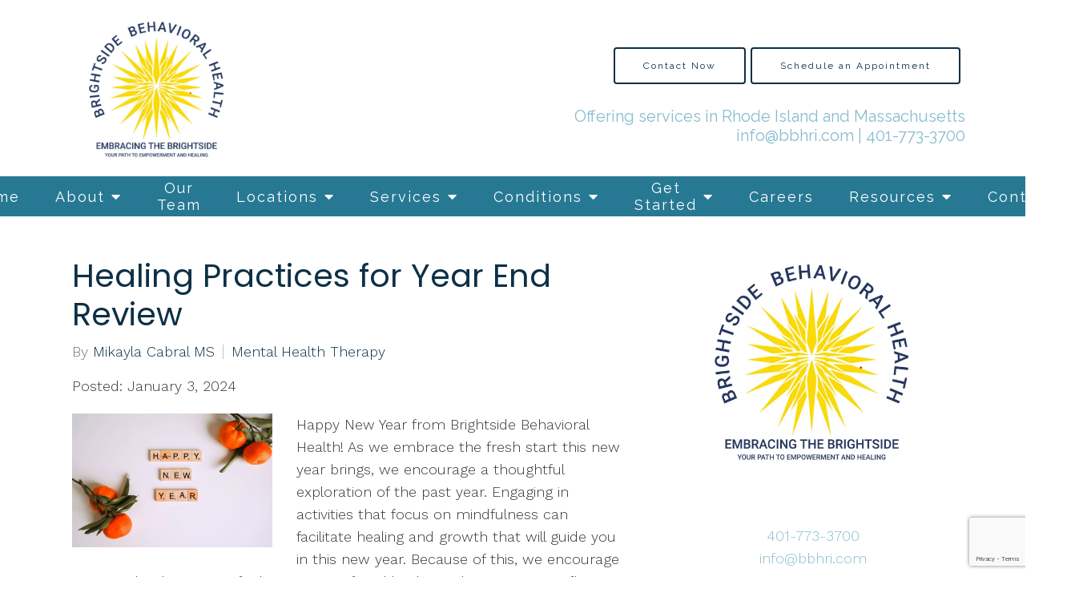

--- FILE ---
content_type: text/html; charset=utf-8
request_url: https://www.google.com/recaptcha/api2/anchor?ar=1&k=6LeMOXcgAAAAAJM7ZPweZxVKi9iaRYQFC8Fl3H3c&co=aHR0cHM6Ly9icmlnaHRzaWRlYmVoYXZpb3JhbGhlYWx0aC5jb206NDQz&hl=en&v=PoyoqOPhxBO7pBk68S4YbpHZ&size=invisible&anchor-ms=20000&execute-ms=30000&cb=6rh44tcrryo
body_size: 49045
content:
<!DOCTYPE HTML><html dir="ltr" lang="en"><head><meta http-equiv="Content-Type" content="text/html; charset=UTF-8">
<meta http-equiv="X-UA-Compatible" content="IE=edge">
<title>reCAPTCHA</title>
<style type="text/css">
/* cyrillic-ext */
@font-face {
  font-family: 'Roboto';
  font-style: normal;
  font-weight: 400;
  font-stretch: 100%;
  src: url(//fonts.gstatic.com/s/roboto/v48/KFO7CnqEu92Fr1ME7kSn66aGLdTylUAMa3GUBHMdazTgWw.woff2) format('woff2');
  unicode-range: U+0460-052F, U+1C80-1C8A, U+20B4, U+2DE0-2DFF, U+A640-A69F, U+FE2E-FE2F;
}
/* cyrillic */
@font-face {
  font-family: 'Roboto';
  font-style: normal;
  font-weight: 400;
  font-stretch: 100%;
  src: url(//fonts.gstatic.com/s/roboto/v48/KFO7CnqEu92Fr1ME7kSn66aGLdTylUAMa3iUBHMdazTgWw.woff2) format('woff2');
  unicode-range: U+0301, U+0400-045F, U+0490-0491, U+04B0-04B1, U+2116;
}
/* greek-ext */
@font-face {
  font-family: 'Roboto';
  font-style: normal;
  font-weight: 400;
  font-stretch: 100%;
  src: url(//fonts.gstatic.com/s/roboto/v48/KFO7CnqEu92Fr1ME7kSn66aGLdTylUAMa3CUBHMdazTgWw.woff2) format('woff2');
  unicode-range: U+1F00-1FFF;
}
/* greek */
@font-face {
  font-family: 'Roboto';
  font-style: normal;
  font-weight: 400;
  font-stretch: 100%;
  src: url(//fonts.gstatic.com/s/roboto/v48/KFO7CnqEu92Fr1ME7kSn66aGLdTylUAMa3-UBHMdazTgWw.woff2) format('woff2');
  unicode-range: U+0370-0377, U+037A-037F, U+0384-038A, U+038C, U+038E-03A1, U+03A3-03FF;
}
/* math */
@font-face {
  font-family: 'Roboto';
  font-style: normal;
  font-weight: 400;
  font-stretch: 100%;
  src: url(//fonts.gstatic.com/s/roboto/v48/KFO7CnqEu92Fr1ME7kSn66aGLdTylUAMawCUBHMdazTgWw.woff2) format('woff2');
  unicode-range: U+0302-0303, U+0305, U+0307-0308, U+0310, U+0312, U+0315, U+031A, U+0326-0327, U+032C, U+032F-0330, U+0332-0333, U+0338, U+033A, U+0346, U+034D, U+0391-03A1, U+03A3-03A9, U+03B1-03C9, U+03D1, U+03D5-03D6, U+03F0-03F1, U+03F4-03F5, U+2016-2017, U+2034-2038, U+203C, U+2040, U+2043, U+2047, U+2050, U+2057, U+205F, U+2070-2071, U+2074-208E, U+2090-209C, U+20D0-20DC, U+20E1, U+20E5-20EF, U+2100-2112, U+2114-2115, U+2117-2121, U+2123-214F, U+2190, U+2192, U+2194-21AE, U+21B0-21E5, U+21F1-21F2, U+21F4-2211, U+2213-2214, U+2216-22FF, U+2308-230B, U+2310, U+2319, U+231C-2321, U+2336-237A, U+237C, U+2395, U+239B-23B7, U+23D0, U+23DC-23E1, U+2474-2475, U+25AF, U+25B3, U+25B7, U+25BD, U+25C1, U+25CA, U+25CC, U+25FB, U+266D-266F, U+27C0-27FF, U+2900-2AFF, U+2B0E-2B11, U+2B30-2B4C, U+2BFE, U+3030, U+FF5B, U+FF5D, U+1D400-1D7FF, U+1EE00-1EEFF;
}
/* symbols */
@font-face {
  font-family: 'Roboto';
  font-style: normal;
  font-weight: 400;
  font-stretch: 100%;
  src: url(//fonts.gstatic.com/s/roboto/v48/KFO7CnqEu92Fr1ME7kSn66aGLdTylUAMaxKUBHMdazTgWw.woff2) format('woff2');
  unicode-range: U+0001-000C, U+000E-001F, U+007F-009F, U+20DD-20E0, U+20E2-20E4, U+2150-218F, U+2190, U+2192, U+2194-2199, U+21AF, U+21E6-21F0, U+21F3, U+2218-2219, U+2299, U+22C4-22C6, U+2300-243F, U+2440-244A, U+2460-24FF, U+25A0-27BF, U+2800-28FF, U+2921-2922, U+2981, U+29BF, U+29EB, U+2B00-2BFF, U+4DC0-4DFF, U+FFF9-FFFB, U+10140-1018E, U+10190-1019C, U+101A0, U+101D0-101FD, U+102E0-102FB, U+10E60-10E7E, U+1D2C0-1D2D3, U+1D2E0-1D37F, U+1F000-1F0FF, U+1F100-1F1AD, U+1F1E6-1F1FF, U+1F30D-1F30F, U+1F315, U+1F31C, U+1F31E, U+1F320-1F32C, U+1F336, U+1F378, U+1F37D, U+1F382, U+1F393-1F39F, U+1F3A7-1F3A8, U+1F3AC-1F3AF, U+1F3C2, U+1F3C4-1F3C6, U+1F3CA-1F3CE, U+1F3D4-1F3E0, U+1F3ED, U+1F3F1-1F3F3, U+1F3F5-1F3F7, U+1F408, U+1F415, U+1F41F, U+1F426, U+1F43F, U+1F441-1F442, U+1F444, U+1F446-1F449, U+1F44C-1F44E, U+1F453, U+1F46A, U+1F47D, U+1F4A3, U+1F4B0, U+1F4B3, U+1F4B9, U+1F4BB, U+1F4BF, U+1F4C8-1F4CB, U+1F4D6, U+1F4DA, U+1F4DF, U+1F4E3-1F4E6, U+1F4EA-1F4ED, U+1F4F7, U+1F4F9-1F4FB, U+1F4FD-1F4FE, U+1F503, U+1F507-1F50B, U+1F50D, U+1F512-1F513, U+1F53E-1F54A, U+1F54F-1F5FA, U+1F610, U+1F650-1F67F, U+1F687, U+1F68D, U+1F691, U+1F694, U+1F698, U+1F6AD, U+1F6B2, U+1F6B9-1F6BA, U+1F6BC, U+1F6C6-1F6CF, U+1F6D3-1F6D7, U+1F6E0-1F6EA, U+1F6F0-1F6F3, U+1F6F7-1F6FC, U+1F700-1F7FF, U+1F800-1F80B, U+1F810-1F847, U+1F850-1F859, U+1F860-1F887, U+1F890-1F8AD, U+1F8B0-1F8BB, U+1F8C0-1F8C1, U+1F900-1F90B, U+1F93B, U+1F946, U+1F984, U+1F996, U+1F9E9, U+1FA00-1FA6F, U+1FA70-1FA7C, U+1FA80-1FA89, U+1FA8F-1FAC6, U+1FACE-1FADC, U+1FADF-1FAE9, U+1FAF0-1FAF8, U+1FB00-1FBFF;
}
/* vietnamese */
@font-face {
  font-family: 'Roboto';
  font-style: normal;
  font-weight: 400;
  font-stretch: 100%;
  src: url(//fonts.gstatic.com/s/roboto/v48/KFO7CnqEu92Fr1ME7kSn66aGLdTylUAMa3OUBHMdazTgWw.woff2) format('woff2');
  unicode-range: U+0102-0103, U+0110-0111, U+0128-0129, U+0168-0169, U+01A0-01A1, U+01AF-01B0, U+0300-0301, U+0303-0304, U+0308-0309, U+0323, U+0329, U+1EA0-1EF9, U+20AB;
}
/* latin-ext */
@font-face {
  font-family: 'Roboto';
  font-style: normal;
  font-weight: 400;
  font-stretch: 100%;
  src: url(//fonts.gstatic.com/s/roboto/v48/KFO7CnqEu92Fr1ME7kSn66aGLdTylUAMa3KUBHMdazTgWw.woff2) format('woff2');
  unicode-range: U+0100-02BA, U+02BD-02C5, U+02C7-02CC, U+02CE-02D7, U+02DD-02FF, U+0304, U+0308, U+0329, U+1D00-1DBF, U+1E00-1E9F, U+1EF2-1EFF, U+2020, U+20A0-20AB, U+20AD-20C0, U+2113, U+2C60-2C7F, U+A720-A7FF;
}
/* latin */
@font-face {
  font-family: 'Roboto';
  font-style: normal;
  font-weight: 400;
  font-stretch: 100%;
  src: url(//fonts.gstatic.com/s/roboto/v48/KFO7CnqEu92Fr1ME7kSn66aGLdTylUAMa3yUBHMdazQ.woff2) format('woff2');
  unicode-range: U+0000-00FF, U+0131, U+0152-0153, U+02BB-02BC, U+02C6, U+02DA, U+02DC, U+0304, U+0308, U+0329, U+2000-206F, U+20AC, U+2122, U+2191, U+2193, U+2212, U+2215, U+FEFF, U+FFFD;
}
/* cyrillic-ext */
@font-face {
  font-family: 'Roboto';
  font-style: normal;
  font-weight: 500;
  font-stretch: 100%;
  src: url(//fonts.gstatic.com/s/roboto/v48/KFO7CnqEu92Fr1ME7kSn66aGLdTylUAMa3GUBHMdazTgWw.woff2) format('woff2');
  unicode-range: U+0460-052F, U+1C80-1C8A, U+20B4, U+2DE0-2DFF, U+A640-A69F, U+FE2E-FE2F;
}
/* cyrillic */
@font-face {
  font-family: 'Roboto';
  font-style: normal;
  font-weight: 500;
  font-stretch: 100%;
  src: url(//fonts.gstatic.com/s/roboto/v48/KFO7CnqEu92Fr1ME7kSn66aGLdTylUAMa3iUBHMdazTgWw.woff2) format('woff2');
  unicode-range: U+0301, U+0400-045F, U+0490-0491, U+04B0-04B1, U+2116;
}
/* greek-ext */
@font-face {
  font-family: 'Roboto';
  font-style: normal;
  font-weight: 500;
  font-stretch: 100%;
  src: url(//fonts.gstatic.com/s/roboto/v48/KFO7CnqEu92Fr1ME7kSn66aGLdTylUAMa3CUBHMdazTgWw.woff2) format('woff2');
  unicode-range: U+1F00-1FFF;
}
/* greek */
@font-face {
  font-family: 'Roboto';
  font-style: normal;
  font-weight: 500;
  font-stretch: 100%;
  src: url(//fonts.gstatic.com/s/roboto/v48/KFO7CnqEu92Fr1ME7kSn66aGLdTylUAMa3-UBHMdazTgWw.woff2) format('woff2');
  unicode-range: U+0370-0377, U+037A-037F, U+0384-038A, U+038C, U+038E-03A1, U+03A3-03FF;
}
/* math */
@font-face {
  font-family: 'Roboto';
  font-style: normal;
  font-weight: 500;
  font-stretch: 100%;
  src: url(//fonts.gstatic.com/s/roboto/v48/KFO7CnqEu92Fr1ME7kSn66aGLdTylUAMawCUBHMdazTgWw.woff2) format('woff2');
  unicode-range: U+0302-0303, U+0305, U+0307-0308, U+0310, U+0312, U+0315, U+031A, U+0326-0327, U+032C, U+032F-0330, U+0332-0333, U+0338, U+033A, U+0346, U+034D, U+0391-03A1, U+03A3-03A9, U+03B1-03C9, U+03D1, U+03D5-03D6, U+03F0-03F1, U+03F4-03F5, U+2016-2017, U+2034-2038, U+203C, U+2040, U+2043, U+2047, U+2050, U+2057, U+205F, U+2070-2071, U+2074-208E, U+2090-209C, U+20D0-20DC, U+20E1, U+20E5-20EF, U+2100-2112, U+2114-2115, U+2117-2121, U+2123-214F, U+2190, U+2192, U+2194-21AE, U+21B0-21E5, U+21F1-21F2, U+21F4-2211, U+2213-2214, U+2216-22FF, U+2308-230B, U+2310, U+2319, U+231C-2321, U+2336-237A, U+237C, U+2395, U+239B-23B7, U+23D0, U+23DC-23E1, U+2474-2475, U+25AF, U+25B3, U+25B7, U+25BD, U+25C1, U+25CA, U+25CC, U+25FB, U+266D-266F, U+27C0-27FF, U+2900-2AFF, U+2B0E-2B11, U+2B30-2B4C, U+2BFE, U+3030, U+FF5B, U+FF5D, U+1D400-1D7FF, U+1EE00-1EEFF;
}
/* symbols */
@font-face {
  font-family: 'Roboto';
  font-style: normal;
  font-weight: 500;
  font-stretch: 100%;
  src: url(//fonts.gstatic.com/s/roboto/v48/KFO7CnqEu92Fr1ME7kSn66aGLdTylUAMaxKUBHMdazTgWw.woff2) format('woff2');
  unicode-range: U+0001-000C, U+000E-001F, U+007F-009F, U+20DD-20E0, U+20E2-20E4, U+2150-218F, U+2190, U+2192, U+2194-2199, U+21AF, U+21E6-21F0, U+21F3, U+2218-2219, U+2299, U+22C4-22C6, U+2300-243F, U+2440-244A, U+2460-24FF, U+25A0-27BF, U+2800-28FF, U+2921-2922, U+2981, U+29BF, U+29EB, U+2B00-2BFF, U+4DC0-4DFF, U+FFF9-FFFB, U+10140-1018E, U+10190-1019C, U+101A0, U+101D0-101FD, U+102E0-102FB, U+10E60-10E7E, U+1D2C0-1D2D3, U+1D2E0-1D37F, U+1F000-1F0FF, U+1F100-1F1AD, U+1F1E6-1F1FF, U+1F30D-1F30F, U+1F315, U+1F31C, U+1F31E, U+1F320-1F32C, U+1F336, U+1F378, U+1F37D, U+1F382, U+1F393-1F39F, U+1F3A7-1F3A8, U+1F3AC-1F3AF, U+1F3C2, U+1F3C4-1F3C6, U+1F3CA-1F3CE, U+1F3D4-1F3E0, U+1F3ED, U+1F3F1-1F3F3, U+1F3F5-1F3F7, U+1F408, U+1F415, U+1F41F, U+1F426, U+1F43F, U+1F441-1F442, U+1F444, U+1F446-1F449, U+1F44C-1F44E, U+1F453, U+1F46A, U+1F47D, U+1F4A3, U+1F4B0, U+1F4B3, U+1F4B9, U+1F4BB, U+1F4BF, U+1F4C8-1F4CB, U+1F4D6, U+1F4DA, U+1F4DF, U+1F4E3-1F4E6, U+1F4EA-1F4ED, U+1F4F7, U+1F4F9-1F4FB, U+1F4FD-1F4FE, U+1F503, U+1F507-1F50B, U+1F50D, U+1F512-1F513, U+1F53E-1F54A, U+1F54F-1F5FA, U+1F610, U+1F650-1F67F, U+1F687, U+1F68D, U+1F691, U+1F694, U+1F698, U+1F6AD, U+1F6B2, U+1F6B9-1F6BA, U+1F6BC, U+1F6C6-1F6CF, U+1F6D3-1F6D7, U+1F6E0-1F6EA, U+1F6F0-1F6F3, U+1F6F7-1F6FC, U+1F700-1F7FF, U+1F800-1F80B, U+1F810-1F847, U+1F850-1F859, U+1F860-1F887, U+1F890-1F8AD, U+1F8B0-1F8BB, U+1F8C0-1F8C1, U+1F900-1F90B, U+1F93B, U+1F946, U+1F984, U+1F996, U+1F9E9, U+1FA00-1FA6F, U+1FA70-1FA7C, U+1FA80-1FA89, U+1FA8F-1FAC6, U+1FACE-1FADC, U+1FADF-1FAE9, U+1FAF0-1FAF8, U+1FB00-1FBFF;
}
/* vietnamese */
@font-face {
  font-family: 'Roboto';
  font-style: normal;
  font-weight: 500;
  font-stretch: 100%;
  src: url(//fonts.gstatic.com/s/roboto/v48/KFO7CnqEu92Fr1ME7kSn66aGLdTylUAMa3OUBHMdazTgWw.woff2) format('woff2');
  unicode-range: U+0102-0103, U+0110-0111, U+0128-0129, U+0168-0169, U+01A0-01A1, U+01AF-01B0, U+0300-0301, U+0303-0304, U+0308-0309, U+0323, U+0329, U+1EA0-1EF9, U+20AB;
}
/* latin-ext */
@font-face {
  font-family: 'Roboto';
  font-style: normal;
  font-weight: 500;
  font-stretch: 100%;
  src: url(//fonts.gstatic.com/s/roboto/v48/KFO7CnqEu92Fr1ME7kSn66aGLdTylUAMa3KUBHMdazTgWw.woff2) format('woff2');
  unicode-range: U+0100-02BA, U+02BD-02C5, U+02C7-02CC, U+02CE-02D7, U+02DD-02FF, U+0304, U+0308, U+0329, U+1D00-1DBF, U+1E00-1E9F, U+1EF2-1EFF, U+2020, U+20A0-20AB, U+20AD-20C0, U+2113, U+2C60-2C7F, U+A720-A7FF;
}
/* latin */
@font-face {
  font-family: 'Roboto';
  font-style: normal;
  font-weight: 500;
  font-stretch: 100%;
  src: url(//fonts.gstatic.com/s/roboto/v48/KFO7CnqEu92Fr1ME7kSn66aGLdTylUAMa3yUBHMdazQ.woff2) format('woff2');
  unicode-range: U+0000-00FF, U+0131, U+0152-0153, U+02BB-02BC, U+02C6, U+02DA, U+02DC, U+0304, U+0308, U+0329, U+2000-206F, U+20AC, U+2122, U+2191, U+2193, U+2212, U+2215, U+FEFF, U+FFFD;
}
/* cyrillic-ext */
@font-face {
  font-family: 'Roboto';
  font-style: normal;
  font-weight: 900;
  font-stretch: 100%;
  src: url(//fonts.gstatic.com/s/roboto/v48/KFO7CnqEu92Fr1ME7kSn66aGLdTylUAMa3GUBHMdazTgWw.woff2) format('woff2');
  unicode-range: U+0460-052F, U+1C80-1C8A, U+20B4, U+2DE0-2DFF, U+A640-A69F, U+FE2E-FE2F;
}
/* cyrillic */
@font-face {
  font-family: 'Roboto';
  font-style: normal;
  font-weight: 900;
  font-stretch: 100%;
  src: url(//fonts.gstatic.com/s/roboto/v48/KFO7CnqEu92Fr1ME7kSn66aGLdTylUAMa3iUBHMdazTgWw.woff2) format('woff2');
  unicode-range: U+0301, U+0400-045F, U+0490-0491, U+04B0-04B1, U+2116;
}
/* greek-ext */
@font-face {
  font-family: 'Roboto';
  font-style: normal;
  font-weight: 900;
  font-stretch: 100%;
  src: url(//fonts.gstatic.com/s/roboto/v48/KFO7CnqEu92Fr1ME7kSn66aGLdTylUAMa3CUBHMdazTgWw.woff2) format('woff2');
  unicode-range: U+1F00-1FFF;
}
/* greek */
@font-face {
  font-family: 'Roboto';
  font-style: normal;
  font-weight: 900;
  font-stretch: 100%;
  src: url(//fonts.gstatic.com/s/roboto/v48/KFO7CnqEu92Fr1ME7kSn66aGLdTylUAMa3-UBHMdazTgWw.woff2) format('woff2');
  unicode-range: U+0370-0377, U+037A-037F, U+0384-038A, U+038C, U+038E-03A1, U+03A3-03FF;
}
/* math */
@font-face {
  font-family: 'Roboto';
  font-style: normal;
  font-weight: 900;
  font-stretch: 100%;
  src: url(//fonts.gstatic.com/s/roboto/v48/KFO7CnqEu92Fr1ME7kSn66aGLdTylUAMawCUBHMdazTgWw.woff2) format('woff2');
  unicode-range: U+0302-0303, U+0305, U+0307-0308, U+0310, U+0312, U+0315, U+031A, U+0326-0327, U+032C, U+032F-0330, U+0332-0333, U+0338, U+033A, U+0346, U+034D, U+0391-03A1, U+03A3-03A9, U+03B1-03C9, U+03D1, U+03D5-03D6, U+03F0-03F1, U+03F4-03F5, U+2016-2017, U+2034-2038, U+203C, U+2040, U+2043, U+2047, U+2050, U+2057, U+205F, U+2070-2071, U+2074-208E, U+2090-209C, U+20D0-20DC, U+20E1, U+20E5-20EF, U+2100-2112, U+2114-2115, U+2117-2121, U+2123-214F, U+2190, U+2192, U+2194-21AE, U+21B0-21E5, U+21F1-21F2, U+21F4-2211, U+2213-2214, U+2216-22FF, U+2308-230B, U+2310, U+2319, U+231C-2321, U+2336-237A, U+237C, U+2395, U+239B-23B7, U+23D0, U+23DC-23E1, U+2474-2475, U+25AF, U+25B3, U+25B7, U+25BD, U+25C1, U+25CA, U+25CC, U+25FB, U+266D-266F, U+27C0-27FF, U+2900-2AFF, U+2B0E-2B11, U+2B30-2B4C, U+2BFE, U+3030, U+FF5B, U+FF5D, U+1D400-1D7FF, U+1EE00-1EEFF;
}
/* symbols */
@font-face {
  font-family: 'Roboto';
  font-style: normal;
  font-weight: 900;
  font-stretch: 100%;
  src: url(//fonts.gstatic.com/s/roboto/v48/KFO7CnqEu92Fr1ME7kSn66aGLdTylUAMaxKUBHMdazTgWw.woff2) format('woff2');
  unicode-range: U+0001-000C, U+000E-001F, U+007F-009F, U+20DD-20E0, U+20E2-20E4, U+2150-218F, U+2190, U+2192, U+2194-2199, U+21AF, U+21E6-21F0, U+21F3, U+2218-2219, U+2299, U+22C4-22C6, U+2300-243F, U+2440-244A, U+2460-24FF, U+25A0-27BF, U+2800-28FF, U+2921-2922, U+2981, U+29BF, U+29EB, U+2B00-2BFF, U+4DC0-4DFF, U+FFF9-FFFB, U+10140-1018E, U+10190-1019C, U+101A0, U+101D0-101FD, U+102E0-102FB, U+10E60-10E7E, U+1D2C0-1D2D3, U+1D2E0-1D37F, U+1F000-1F0FF, U+1F100-1F1AD, U+1F1E6-1F1FF, U+1F30D-1F30F, U+1F315, U+1F31C, U+1F31E, U+1F320-1F32C, U+1F336, U+1F378, U+1F37D, U+1F382, U+1F393-1F39F, U+1F3A7-1F3A8, U+1F3AC-1F3AF, U+1F3C2, U+1F3C4-1F3C6, U+1F3CA-1F3CE, U+1F3D4-1F3E0, U+1F3ED, U+1F3F1-1F3F3, U+1F3F5-1F3F7, U+1F408, U+1F415, U+1F41F, U+1F426, U+1F43F, U+1F441-1F442, U+1F444, U+1F446-1F449, U+1F44C-1F44E, U+1F453, U+1F46A, U+1F47D, U+1F4A3, U+1F4B0, U+1F4B3, U+1F4B9, U+1F4BB, U+1F4BF, U+1F4C8-1F4CB, U+1F4D6, U+1F4DA, U+1F4DF, U+1F4E3-1F4E6, U+1F4EA-1F4ED, U+1F4F7, U+1F4F9-1F4FB, U+1F4FD-1F4FE, U+1F503, U+1F507-1F50B, U+1F50D, U+1F512-1F513, U+1F53E-1F54A, U+1F54F-1F5FA, U+1F610, U+1F650-1F67F, U+1F687, U+1F68D, U+1F691, U+1F694, U+1F698, U+1F6AD, U+1F6B2, U+1F6B9-1F6BA, U+1F6BC, U+1F6C6-1F6CF, U+1F6D3-1F6D7, U+1F6E0-1F6EA, U+1F6F0-1F6F3, U+1F6F7-1F6FC, U+1F700-1F7FF, U+1F800-1F80B, U+1F810-1F847, U+1F850-1F859, U+1F860-1F887, U+1F890-1F8AD, U+1F8B0-1F8BB, U+1F8C0-1F8C1, U+1F900-1F90B, U+1F93B, U+1F946, U+1F984, U+1F996, U+1F9E9, U+1FA00-1FA6F, U+1FA70-1FA7C, U+1FA80-1FA89, U+1FA8F-1FAC6, U+1FACE-1FADC, U+1FADF-1FAE9, U+1FAF0-1FAF8, U+1FB00-1FBFF;
}
/* vietnamese */
@font-face {
  font-family: 'Roboto';
  font-style: normal;
  font-weight: 900;
  font-stretch: 100%;
  src: url(//fonts.gstatic.com/s/roboto/v48/KFO7CnqEu92Fr1ME7kSn66aGLdTylUAMa3OUBHMdazTgWw.woff2) format('woff2');
  unicode-range: U+0102-0103, U+0110-0111, U+0128-0129, U+0168-0169, U+01A0-01A1, U+01AF-01B0, U+0300-0301, U+0303-0304, U+0308-0309, U+0323, U+0329, U+1EA0-1EF9, U+20AB;
}
/* latin-ext */
@font-face {
  font-family: 'Roboto';
  font-style: normal;
  font-weight: 900;
  font-stretch: 100%;
  src: url(//fonts.gstatic.com/s/roboto/v48/KFO7CnqEu92Fr1ME7kSn66aGLdTylUAMa3KUBHMdazTgWw.woff2) format('woff2');
  unicode-range: U+0100-02BA, U+02BD-02C5, U+02C7-02CC, U+02CE-02D7, U+02DD-02FF, U+0304, U+0308, U+0329, U+1D00-1DBF, U+1E00-1E9F, U+1EF2-1EFF, U+2020, U+20A0-20AB, U+20AD-20C0, U+2113, U+2C60-2C7F, U+A720-A7FF;
}
/* latin */
@font-face {
  font-family: 'Roboto';
  font-style: normal;
  font-weight: 900;
  font-stretch: 100%;
  src: url(//fonts.gstatic.com/s/roboto/v48/KFO7CnqEu92Fr1ME7kSn66aGLdTylUAMa3yUBHMdazQ.woff2) format('woff2');
  unicode-range: U+0000-00FF, U+0131, U+0152-0153, U+02BB-02BC, U+02C6, U+02DA, U+02DC, U+0304, U+0308, U+0329, U+2000-206F, U+20AC, U+2122, U+2191, U+2193, U+2212, U+2215, U+FEFF, U+FFFD;
}

</style>
<link rel="stylesheet" type="text/css" href="https://www.gstatic.com/recaptcha/releases/PoyoqOPhxBO7pBk68S4YbpHZ/styles__ltr.css">
<script nonce="POIZPrLvAfmR3tUfjCTnAQ" type="text/javascript">window['__recaptcha_api'] = 'https://www.google.com/recaptcha/api2/';</script>
<script type="text/javascript" src="https://www.gstatic.com/recaptcha/releases/PoyoqOPhxBO7pBk68S4YbpHZ/recaptcha__en.js" nonce="POIZPrLvAfmR3tUfjCTnAQ">
      
    </script></head>
<body><div id="rc-anchor-alert" class="rc-anchor-alert"></div>
<input type="hidden" id="recaptcha-token" value="[base64]">
<script type="text/javascript" nonce="POIZPrLvAfmR3tUfjCTnAQ">
      recaptcha.anchor.Main.init("[\x22ainput\x22,[\x22bgdata\x22,\x22\x22,\[base64]/[base64]/[base64]/[base64]/[base64]/[base64]/[base64]/[base64]/[base64]/[base64]\\u003d\x22,\[base64]\\u003d\\u003d\x22,\x22HC53wpo9TsKFbMOlKQDDjzfDrMKULsOoQMOvWsK9ZmFCw5ICwpsvw51xYsOBw73CnV3DlsOvw53Cj8Kyw4jCr8Kcw6XCjsO+w6/[base64]/ChADCmcOrMcKgWkw/JX7CmsOIPULDqMO+w7HDtMORHTI5wrnDlQDDp8Kiw65pw5AOFsKfAMK6cMK6MgPDgk3CmsOOJE5tw6lpwqtFwrHDulsccFc/I8Olw7FNbwXCncKQUsKoB8Kfw6tRw7PDvA3ClFnChQfDtMKVLcK4F2prPRhadcK9BsOgEcOwKXQRw7HCuG/DqcObdsKVwpnCscOHwqpsR8KIwp3CswLCqsKRwq3CiyFrwpt4w6bCvsKxw5PChH3Dmz0cwqvCrcKkw4wcwpXDuyMOwrDCpGJZNsOKMsO3w4dew7d2w57ClsO+AAl7w6JPw73ChHDDgFvDkl/Dg2wew71iYsKhX3/DjBUcZXI2V8KUwpLClAB1w4/DnsOlw4zDhGRZJVUEw7LDskjDrGE/[base64]/CljYJAsKRaXLDq8KawqrCrz/DvzrCq8KPb3FJwqvCjjzCi3zCuiB4FcKgWMO6AXrDp8KIwp3DpMK6cTzCpXU6P8OxC8OFwqpsw6zCk8OhGMKjw6TCsAfCog/Cn38RXsKDfzMmw7XCoRxGQsOCwqbChV7Dszwcwo9Owr0zNk/CtkDDr3XDvgfDtmbDkTHCpsOawpIdw5Zew4bCgmh+wr1XwobCtGHCq8Kiw6rDhsOhWMOIwr1tBSVuwrrCr8OYw4E5w6vCosKPEQ7DmhDDo0PChsOlZ8O6w7J1w7hRwq5tw40gw4ULw7bDgMKGbcO0wq/DgsKkR8KIY8K7P8KlMcOnw4DCuGIKw64Vwqc+wo/[base64]/[base64]/DihjChcO5TVoMw4lywoQIWwLCvHLDtsOpw6p9w7HCtx/DhB1iwr3Dh1tyF2I1wrIewonCqsOJw5gvw4QGQsOMKHgZJBVBaG/CrMKew7sNwoplw5PDmMO1GMKscsKcImLCvUnDgsO+fkcdAnpMw5hEHHzDusK6R8Ogw7LDiwnCo8KjwoTCksORworDhX3CtMK6Vg/[base64]/CglwldMOAwonDo8Knw6kiEmFuQEzCgsKDw6AVfMOzNULDgMKdQnrCvsOfw7FuYMKXPcKHWcK4DMK6woZjwrLCli4LwoFBw53DojpvworCi0kZwo/[base64]/[base64]/JwzCpVsFw6DCs8KUwqxyHVPChTjDgMKDFMKhw7TDg3k0NMKTwpXDl8KDEEQkw4rCrsO+CcOlw5zDlSnDlkxnc8KqwpPDgcO0ZcK4wp8Rw706EWnChsOyJQBALB3Cq3DClMKTw7LCpcONw7vCm8OCQcK3wojDgDrDrQ/DqWwxw67DjcKHQsO/KcK6Gwcpwqw2w64CdSfDpD0yw4LCogXCsmxVwqDDpzLDpFJaw4fDrl0sw7QNw5LDmB7Cvhgzw5/ChEpbDWxdU0fCjB0TFMKgeFvCpcO8Z8OSwoRiOcKowpfCksO4w6HCgAnCrnsneBo1LXoPw6PCvB5veFXCnn1awrPCssO3w6JqGcOlw5PCqU03J8KaJh/[base64]/[base64]/DvcOHwpfDhsKvHSdOw7vDisOnwrDCpz/CkDRCw7FZRcO4YMOwwonCicKYwpjCsELDvsOGTMK7AcKmw77DgiFiakVTdcKJacKgIcKkwqHCnMO/w6Qsw4pSw6XCtRkhwozDk17DtSPDg2LCkmB/wqLDn8KNJsOEwr5uaSkiwprCkMOxMl3CgnVEwo0Sw4leDMKaXGIxSMOlME7ClRJ3wosuw5XDucO3fcKDBcO7wqN/w43ChcKTWsKAVMKATMKPNGk4wr7ChsKHbyPCnVzDrsKlYUYJLRZHIQ3CscOVAMOpw6FMHsKnw4hqI1zChX7CtnjCvCPClsOOeErCo8OuOsOcw7g0G8OzfTXCrsKiDg0BQsK8AyZmw4pLXsODTCPDv8Kpw7fCgAE2aMKBRkg2wrBKwqzCqMO2OcO7fMO/w5kHwqHDgsKLwrjDnjs2XMKqw7tdw6LDmUcKwp7DkzDCrsOYwrNhwqjChhHDrWU8w4FSf8O0w5XChE3DkMK/wq/[base64]/DhDXCqwgKfMKFwql/[base64]/DtcOBfHjCvwALFsK7wr7DgGpawrh/[base64]/wq/DucOlfMO6w4LDqMKKw6dUKMK9cMOuw6M/wqFcw4xbw7UgwqfDosO7w73DsEctA8KrNMKEw4BPwonDu8Kew7kzYQh9w4zDp2ZzLyLCoEgFNsKswrknwp3CoRtywrzCuSjCisOwwrbDo8KRwo3CoMKewqJxb8KCDArCrsOpO8K5fMKDwqMnw5XDn3IAwonDgWlSw6XDoVtHVSjDuEjCgcKPwo/Cr8OXw7pEDgUUw6vChMKXIMKRw75qwqTCsMOhw5fDmcKpDsOUw4vCuGN+w7soQiEUw4QxBsO/[base64]/[base64]/Ch8KvScKHPMOywpHDn8OLWmESwr/CoMOLDcKdGy3Dl3TCp8KOwrwPKzLDsQbCtsORwpzDl009QMOQw5tGw4UXwpERRjRUPjYQw5vCsDcsEcOPwoAewppqwpDCk8KGw4vCiHk2wrZQwoNgMmJ1w7p+wqRDw7/DsxMswqbCmsOGwqUjUMKPG8OEwrQ4wqPCsDfDrsOMw5zDpMK4wrUWUsO/w6UBUMOJwqjDhMKTw4BDccKdwq5wwqDDqy7CqsKAwqViG8KlJiZqwoTCpcKrA8KkQlpreMKxw6tEesOgX8KIw6wBDDIKeMOwHMKIwphVPcOfbMOEw458w7DDmDHDlsOLw5XCj37DrsOgAVzDvcKFE8KwOMOjw7/[base64]/CiR3DnV7CvcKUWcOIw43CpcO3bsO9MW7CmcOKwqZRwrUMasORwoLDun/ClcO3bCl5wpAdwpXCuwzDqSrCnxMawrFkZxfChcOFwrHDr8OUYcKqwrbDvArDtSF/[base64]/wpDDlMKMwrrCpcK6ByVYNcOrwqlyw6fCuU1BflvDk0wsRMO8w6XDvcO7w40qXsKoZcKAasKUwrvCkFludsKCw73DsUDDvcOxaw4VwojDrzosIcOsWATCl8K+w4V/wq4PwpXDoD1Uw6nDs8ODwqXDoWRGwozDl8KbIGpawovCkMOMVMKHwqQPIH5Dw5txw6HDt11ZwqzCrn0CJhrDg3TCgSbDssKUQsOQwpkuawjCiB3DlCvCnhnDgXVmwq9Vwoxgw7PCqBjDtBfCtsOkYVrCkFPDiMK3PcKoIR1wHU3CmGwawrTCr8Kfw6fCnsO/wrLDjjnCgV/Dg0nDkCXDqsKzW8ONwoQ5wphfW1kpwobClmlgw5wMDwV7w5Q0WMKTTQTDvHURwpN3fcKdF8Oxwolbw57CvMOFYMONcsOGWH9pw7fCl8K1GlBCBcK2wpcawp3CvRbDk3fDk8Kmwq4pJykdQykxwoRgwoE/[base64]/DlsOuw6fDqcOJIcOEwrnDrMOKw7jDmAtsVcOHbBjDp8O6w7ovw5LDssOVFMKmOEbDhlTCtTdlw4nCk8OAw41HPTI/[base64]/Co31CfMKFEMKFw6xuWHxKwp8Gw53CoXjCrMO9wox6dGvDqMKATm7CrygKw6J0PhBrCiR4w6rDq8Ojw7fCmcKcw5jClEPCtEMXRsKhwrU2UMK3ahzCnSF2w57ChcK3woDCgcKRw4zDsnHCjV7DvcKbwrkXw7/DhcOQcE4RZcK2w4HDknnCjTbCjQfCiMK1MSF9FF9df0xYw6cAw4dPw7rCqMKwwodZwoXDvWrCsFLCrBg3XMK0PFp/[base64]/Dnl3Dm8OCG8OtJ8OSw7DDmMO7BBF+MUnCr1J9T8O4L8OBWVojD3MQw7ArwobCtMKyeAs2EcKVwpnDq8OEN8Ofwp/DqcKlIW7Do29Bw44sIV5/w4hqw7TDnMKjEsKYWScnN8KvwpAcbl98c1nDpcOsw6crw4jDlybDgQQbclxPwoZHwrXDv8O/woQRwpTCsRbCnsO2KcOnw4fDu8OxXg7DiBvDucOywp8qc1MSw4IlwpNAw5HCjFrDjCwtFMKAdDkOwrTCgCvCmMOVAMKPN8OdNMKUw67Cj8Kfw55mSzd1w6/[base64]/wojCj2TCvcK/wq57FQ0lw4cCFmRMwrwOXMOKKmPDjcKLS3fCksK2DMKxIjXDqgLCp8OZw7fClcKYLxl2w5J9wqxoP3VxOMOmPsOTwqvDn8OUaHbDjsOrwp0Zwqcdw4ZVwpHClcKsecOKw6rDuGjDjUfCjMKpOcKCEi8zw4TDpcK/wpTCoURjw4HCgMKTw69zO8K/FcO5CMKAVxNYGMOYw4nCoV0jbMOjRXASeB7CjGTDm8KSDVNDw7vDv2ZUwoJgfAPDhD5NwpfCs13Ct15vOWVIw4rDoWR1QMO1wpkvwpTDv38Pw4jCrTVaWcOlZsKXOcOQBMOWaVvDjhJCw5fCqQrDqQNQb8KZw74ywpTDvsOxWcONBXnDksOXYMOlWMKrw7vDpsOwPxB/VsKpw4PCp2bCpH0XwoQARsK/w4fCiMOdHSgQZsKGw63DqFRPWsKJw4jDukTDusOFwo1nIWQYwrXDk1bDr8O9w4RiwqLDg8KQwq/[base64]/DsmvCh2fCuzHDg8OYC8OWwqHCrMK2wqDDnMKDw7PDnVYiCsOoY3fDlQErw5DCj2BOw4t8Fn7Cgj/CmVnCnMOFRMOiCsO9X8OgcjddACwQwrVzT8K4w6TCoSA1w5Qaw5fDkcKpYcKWwoMGw5nDpT/CoCQ1UAjCl3PCizNmw7lBw6tTaVjCgcOgworCgcKUw5Qvw73DtcOLw68cwrcBfcOPKcOnEcO5a8Oow7rCh8OGw4rClMKlD18xDDJkw7jDisKKDkjCrXBjBcOQOcO6w6DCg8KeHsOzeMOqwo/Ds8O6wonDjcOHCwJVw6puwrIacsO0KsO6OsOTw4ZZB8K8AE/[base64]/w4TDjSMIwoIdw7huPGXCk8OjOsOpw78uwqrClcKUw7rCgzbDrsK1cMKywrTDisKeQMOjwqjCrW/[base64]/DsMKpwqHCjcKTwoI9w4HDrA5CUWMVwr5QasO9P8K9HcKTw6IlUTLDuGLDtRXCrcK2K1nDoMKlwqfCs341w6DCs8OzEgDCskNiUsKmXQfDrWgXLFdedcOXIEY/[base64]/Dh1ROMXTDosOtAkobwoN7w6QQAQlvQMOBwrnDuxDCk8O/PULCh8KUdVcwwr4Vw6MuDsKeVcOTwo8Dwr3Ci8Orw7QRwoZxw6wGMSHCsHrCuMKGeVddw4XDszTCjsKXw480DMOlwpLCknUAUsKhCwfChcOkVcOaw5olw6J5w5otw7IKI8KCfA4ZwqRyw6bDqcOYdC8hwp3DpGsZGsKww5vCiMOuw4kWT2vCtcKKUcOmMRbDpA/[base64]/DmELCoh7DksOkw7TDlmzDiVPCq8K1wpvDr8K7FsO1wqktcjcqeTLCkEbCljVEw53DncKRQgI+T8KEwrHCnx7CgSZHw6/DlUslLcKEA2fDnnDClMKzcsKFPW/[base64]/DuMKzwodcQ1tNwoDDoBfClDN1w7/[base64]/DksO/LFvDt8OtSQ97Gx8MWcKQwrhXCVFSwrdhBi7Cm1QJAh1ZF1kifTTDi8OgwrjCmMOFTMO5QEfCtj7DisKLRsKjwoHDhh0FajAMw4LDmcOsc2/[base64]/PEwowqbDskcjw7TDqlQ1ZFUbN8OHdxRcwq/CiV3Cj8KHV8Kmw4HCp0tnwopYUFwDUSjCpcONw64CwrHDlcKcOlROXcKgaBrDjGHDscKXeG1RDU/[base64]/[base64]/DpDnDgMOHesOOw7bCvsKqQMOiw4rDilVjw68MbMKWw6smw6wxwobClcOgKMOuwrExwqQtbQPDlcOaw5zDuycGwprDucK6C8OXwpEewpjDlW/Dr8KIwobCvcKHAR/DiADDtMORw6c2wo7Ds8K+w6Row54zSFHDp17CtHfCnsOYNMKDw5cFCkvDj8OpwqVvIDnDksKowrrDm2DCv8Orw5bDjsO7R30xcMKUEgLCncOUw7IDHsKNw5JVwp83w5TCjcKSOkfCtsK7TAgfY8OBw6QzTn9yDX/CjkDDu1ZawopSwp56P0I5McO0wpRSFzTCqSHDp3M0w6FLRC7CtcOKJwrDi8K4fHLCncKBwqFTXHN/[base64]/Dj3zCgB5FXX3CnhAxUMKtMMO8wo/DmlUawqh6XMOjw6PDg8KnW8KSw7DDmsKXw5xnw78/[base64]/w4UEwq7CisOsA8KZGWsaZWDCgcK9b8O9SsOtV3Q9N2XDh8KYRcOJw7TDiDXDuV1Hd1nDoToQYmoowpHDkDfDkynDo0PCocOTwpbDj8OxNcO+OcOMwrlqQUJ5fMKZw7LCkMK6V8KhKlF7M8O8w7Vaw6vDp2FFwojDmMOKwqZqwpNfw5/CrArDsV7CvWDCjcK/R8KiBRNowqHDk2DDvjEmTlnCpALCrsOuwoLDp8OYBUJjwpvClsK3RBDCj8OTw5gIwoxAQcO/JMKIAMKqw49+eMO5w5RUw7fDjElxCC9mJcOnw5liEsOIQHwMGEMpcMO+bMOhwoFHw6QAwqt7fcOgEMK/[base64]/w48uBSJJbcKjw4rDjnQ1YFHDumPCssOlYMOwwqHDocKnShAFSgRqdUjCl0XCqAbDnDk1wowHwpNWw6xtQD1uOMKxYEdxw4BYTzbCqcKxVlvCisKbFcKzLsO+w4/[base64]/CojnDqFvDv8KKw7XDvMKNcHhPI8Ovw6Jidkx5wrbDphcNR8K4w6rCksKPQmHDhTB5RyfCkCbDlMKjwpLCm1zCksKNw4/CvXfDihLDgUYhY8OWFG8YIFrCiAdfclYow6TCosOcKF9yeR/[base64]/DqMOWUsKnJinDpnvDusKNXcKiPsOXw4vDrH0kw5TDpMKdHzA2w7TDpBTDtE1bwqtFwo7Dm2w0GwnCpBDCtlMvAlDDviPDrlvCnAfDm1oIOAprJ0XDiyM2FUIaw7pXTcOpXFBDYxjDr09NwoBWQcOcbsOneHZkNMOGwqTCgT1LWMKMesOtQ8O0w783w4Ndw5rCklg/w4I5wpbDvCPCqsOpCXDCmyIew5nCvMOyw59Lw7xkw6h8MMO9wr5tw5PDo3vDv1M/ZT93wonCjMKlfsKuY8OUFMOJw7vCqizCs3DCnMKad3YNAHTDu0tSB8KtGUJzB8KYEcKBa0g0JwUfcsKCw7Y/wpxAw6XDhcKqOMOswrElw67DvWF6w717ccKywpY6a0IWw4YPUMOXw7lZYcKOwrvDsMOTw4QAwroSwqFRd10wJsO/[base64]/[base64]/[base64]/Dm13DtSPCjcKOJQ0hfcK5a8O0woPDqcKJGMOITzBRLg4+wojCl0LCrcOkwqnCtcORS8KHWBHDkTNkwqXDv8OjwqPDjsOqPQfCm0UZwqHCqMKUw51LIx3CsB93w6dgw6HCryB5ZcOweD/[base64]/ClsKBKMKrVcK6wq9KBG5VwonCiMK6w7vCosODwpUiFRZqXcOQKcOXw6AcXwogwpx1w7XCgcOMwosww4PDszNRw4/Cq2clwpTDm8OnJyXDisKrwqRlw4fDkwrCn2TDkcKTw6VJwrPCrFPCj8O9w5gWc8OdVnfChMKXw7RsGsKxGMKMwoFCw5ACC8O9wotrw7o5Bw/CohguwqN5WzrCnFVbMBnCjDDCklFNwq0Lw5PDg2tpdMOTVMKVNxfDpcOpwoDDh2Z7wpbDicOAWMOpb8KiZV8wwpHCpMKIIcKVw5E1wqkNwrfDgBfChUd+QGU1DsK2w7kxbMOYw5jCocOZw69+e3R5wqXDtljCu8KkQAZiKXXDpy/CiQV6eE51wqDDsVF6I8KXXsOveSvCicOzwqnDkRfDhcKZUEzDmMO/woFOwqxNPWAOCwzDqsO+SMOUUW0OCcO1w68QwrPCoi/Dj0EEwpPCvcOJWsOIFmDDkS92w6hfwoHDjMKrVn3DumNlU8KCwrXDnsOkHsKsw5PCgwrDpRIaDMOWbQ5bZcK8S8Kqwo4lw5kDwp3CvMKXwqHDhkgiwp/CuXQ/F8OWwqwkUMKSGWFwWMKTw67ClMOxw4/ChSHCrcK8wo/[base64]/wpfDvcKowqEEfWfCkcKsV8O4EMOWTGNTw51bbGwnwp7Dn8K4wqpFXcK6RsO2IsKwwrLDm03CjiBbw7rDusOuw7vCoTnCpksNw4psbHbCtTFaVsODw7INwrrChMKLbBlBNcOGA8Kxwp/DksKDwpTCnMOIEn3CgsOlYMOUwrXDjgHDu8OwL3IJwqRNwoLCusKAw7khUMKrV0jCl8Omw4bCqQbCn8KXe8KSwp1XL0Y3UB0rEDwGw6DDjsKKdHxTw5LDsRgBwpxJaMKhw5nCgMKfw6jCg0UeXDcObTdgKW5uw4zDtwwtI8Kpw7EKwqXDpDZyecO/EMKJf8KYwqjCksO3CW9UaQbDnGEKNsOQWCPChyIqwpfDqcOdUcKdw5jDtmbChMK9w7REwoJjY8K0w5bDq8Kdw4YPw5jDkMKPwoPDulTCoiDDpDLDnMKPwo7Cj0TClsObwpnDtsK+P18gw4ZTw5JmX8O0RwzDt8KgWm/[base64]/DgcK4JF7CvXDCm0I/AsKWw4UDwqXDrFMTbkIVM0IMw5saYmFjJ8OzF0cEKlPCocKfCMORwrTDvMOdw4DDkCwuG8Kowp3Dgz1vJMOIw79SEXjCoCVhaGtpw6/DmsObwqrDn0LDlQdZPMK0dX49w5PDg3RkwrLDujDCsldFwpTDqgcJAX7DnWRtwq7DkmDDjMK9wrwMDcKPwpYaeD3DhQ/CvmNZG8Ovw5MWDMOfPjouaC5YBDbCjExKZ8OUE8Orwr5TI2kJw6w3wo/CvnF3C8OLLMKLfTDDtBJOZsO9w5bCmcOlEsOow7l4w4TDqTlMM0Y3F8OnHXfCkcOfw7kKFMO/wqMWKnYmw63DoMKuwoTDk8KGDcKRwpB0DsKgwqTDqi7CjcK4T8K2w6Alw4jDiBgZMh7Cl8KbS3hLR8OfBAJPHyDDvwbDrsOXwofDqgsZYz0vFC7Cu8Ore8KDYx80wpc/CsOGw4ZvEsO8R8Ovwp9gK3piwrbDjcOCXRHCrMKWw4wow7fDuMKuw7rDjEjDp8O0woRpGsKHaVrCmMOlw4PDszx+P8OJw5xawobDnwc1w7TDn8Kow4bDrsKaw4Vcw6fDnsOKwqdGEBdWKko6VyTChhdvHEUqeHMOwrJ3w6Z/csKNw6cMIhjDmsOnA8O6woMfw4ADw4nCocK1aQloM1bDvEQBwpzDuRwCw4HDucKMU8K8CDfDuMOYRHHDrk4OW0fCjMK1w5EyasOfwpwPw4VDwqFrw47DjcKQYcOywpdUw7sMasOKLMKYw6TDv8O0BkpbwovCnHkdLVQgasOtdRlQw6bDqX7Ct1hDZMKzP8OiUj/DilLDs8KJwpDCmsOlw7N9flHDiEQkwoJgCzQxXMKZYnBtDgzCkTJlXlBYSCJ8W0odPhfDrhQIWMKvw5Nfw6vCosOpP8OEw6EBw4hNdWTCvsKEwoFcNyTCkhZvwrHDgcKPXMOWwqd4KMKxw4rCosOGw7/CgjbCmsKJwp9jTx/DmsKeQsKxLcKZThNiOxtOIzTCgcKfw6/DuSnDq8KywppIWcOiwrQcFcKuDsO/F8O9PHzDry/DsMKUJWjDiMKPAlMdVMKJdSVvdMKrPQvDpMOqwpVUw4DCoMKNwpcKw608wr/[base64]/DgioBw7HDljTCncOLIVxBw5rCmsOcw6ABw411F3hbYwQgEMK0wrxbwqwRwqnDtXR5wrMiwrF+w5sgw4nDm8KvUMOkG3xOK8KnwoQOFMOvw4PDosKvw4txK8OGw6lSLgFgDMOTclfDtcK7woxVwocGw7rDr8K0MMKATgbDvMKnwpN/[base64]/IMKiw5PDlsKwUAvDpG0jw7LDtcOXw7B5L33Cq8KxZsKDf8KzwoN/DxjCtMKtdBbDo8KlHQhHZ8Obw6DCqU7Cv8KMw5XCngfCjicOw5HDg8KfTcKawqHCksKgw7XCs2DDjA8DCcOSDkLDlGHDkk8ACMKCcQwNw6wWEzVRAMO2wovCo8KjScK0w5HDnlkbwrA6wqDCoz/DiMOpw5lGwojDoxXDrRjDp0RySsORIULCiBXDkDTCqcONw6Utwr/CkMOIKwHDmDtawqJ/[base64]/NwANJcKMw5dMfMOxKsKdYx5Iw6nDicKnwrMbPEbCvgvCv8KHHRNfbMKVORrCuXvCn3tQfD07w5bCosKiw5PCtyDDpsO3wqorO8KZw4nCml/ClsK/dsKYw7k0M8KxwpHDkWnDlh3CnsKywp/CjTnDocK3X8OAw47CikkcAcKuwr1LacObeBdvXsK6w5Zywr1Yw4XDn30KwrTDt1plTVQLIsO2AAJaNGPDvlBwDApPKjVNQT/DohrDiSPCujHCqsKaPTfDsgPDkC5Yw4PDklpRwoUUwp/CjFnDhwxtC0jDvWgvwovDhW/CpcO2ckjDj0FqwpYhGmnCn8Kcw7B+wp/CiAwrCCsdwoF3f8O7BznClsOXw7IrVMOHG8K3w7krwph2w7Ztw4bChcKvUBzDtEHDocK9dsOYw4dMw6PCsMO0wqjDrwzCqwHDjz0pasK6wpIQw51MwokFI8KeQcOrw4zCk8O9Y0zCnE/[base64]/w4Zmw4t3UcKfwrLDt8OMCsKvwpzCowfCvMOnwrfDmcK1eljChsOvw6Qiw7low789w5g3w7LDhUbCmcKIw6zChcKiw5zDtcOfw6tnwovDoQ/DtX41wr3DqiXCgsOnCCNEUAXDkFnCoH4qPXVlw6jDicKWwoXDnsOcLcKFLAUxw4RbwoNLw6rDn8Ktw7FxP8OQQ1QXNcOQwqgXw4M6fCsrw7UHdMOGw4VBwpjCmsKuw6AXwrjDqcO5SMOnBMKUZcKfw73DicOywr4dZTAOaEA/MsKfw5zDkcKYwoTDosOXw6hEwrotCjELXTbDjyxXw6lxLsOXwq7ClHTDksKbWBfCssKowqvCtcKVAcOLw53DgcOEw5/CnmrCqEw4wr3CkMO+w78Tw603w6rCmcKXw5YYb8KHHMO3GsK+w6rDgV8GQhFFwq3CvC49wrLCtcO8w7w/b8OLw7NTwpTCh8KtwplXwoIsOB5GGcKJw6dkwr5lQ3XDu8KsDyIUw7E+GlDDhMOvw6hpI8Kpwr/DtmQlw5dKw5rClUHDlkJ5w57DpRszDU58XlcxDsOQwowMwp9sf8OOw7Jxwpl8IxLCv8O8w5tCw5RfDcOtw4vChAQTwp/DliPDhgV7YXRlw6gSG8KoHsK2w4Vew7ImNsOiw7HCr2TCizzCqcOrw6PCosOmcSbDji3CsxF5wqMAw4BYNw4Hwr3Dq8KZP0d1ecOsw7FxN2YLwppRQwHCtUBnQcOdwo40wrxbPsOSfcKZVRERwo/Cggp9EAcdesOEw6URU8KBw43CpXURw7zCvMOxw4kQw5JLw4zDl8KjwovCl8KaMyjDlMOJwpMbwqUEw7VBwqB/[base64]/Dj8Odbw4tw5ZPwqB/woR1w5ErNy5Qw4/DosKSw5PCg8K7w4RGZFIvw5NVdQvCpcKiwqHCq8KgwqkJw4gQW1dQEC5yZFcJw6xOwp3DnMK+w5XDukzDh8OswrzCglBLw6tGw5Jbw4LDjz/DocKOw6PCvcOqwr3DpQMmEsK/VcKbw69cecK9w6TDrMOzOsOtaMK1wqfCgX4mw6pJw7jDmcKHGMOKFn/[base64]/CpWnDvAnCqyDCqsK9NsO+w7kowo3DnmHDi8K6wpZwwo7DocKMAX9KCMO2MsKAw4cEwq4Sw5A/NkXCkAzDl8OURyPCr8Ohen1Iw71Ia8K5w7R3wopmfmodw4bDhjXDuD3DvcOQE8OeG33Dqxt+fMKuwrzDkMOLwo7Dny1kClvDvSrCtMOWw4rDqAPCjiHDisKkdjnDskLDkV/CkxTCllnDrsKkwrAAZMKZd27DtF9XGDHCp8K9w4EYwpQ2fsOQwqF3woDCocOww4orw7LDpMK0w6nCukTCjAwwwoLDsDXCvy8PSh5DenZBwrFdRcK+wplQw7g4wp7DsFTDonlRX3Vsw5LDkcOTeg97w5nDt8KgwpnClcOfIS3Cl8KWSEnCqyvDokHDksOCw7/CrGlSwrs4Ah9TRMK8ZUbCkAcYAzLDisKJwozDlMKPRDvDnMO5w4EqIsKDw7vDusO+wrjCtsK2csOlwpRUw68IwqDClMKqwo3Dg8KXwrLDpMKjwpvCmVxFJR/Ck8O0HcKqOmVCwqBZwpvCu8K5w4fClDLCvcK7wqnDiRlQDXcKbHDCoFXChMO+w6F/woc9ScOOwq7Ct8OFwpg7w5Vew5NHwpV0wrptJsO/HMK9D8O7e8Knw7NsOsOZS8OFwovDtQnCjcO/AVLDt8Ozw4VJwr9kG2tKTA/DrGZDwo/CjcKTfxkJwoPChTHDkiUUNsKpdl0xTCICccKEd1RoEMOCNcO7dE3Dg8KXR1XDksK9wrp/YlfCl8KywrjDg2HDimPDplxOw7jCvsKEFMOCHcKEekDDjsKOP8KQwpDCpRXCuxF5wr3CvsKUw4bCmm/DpATDmMOZHcKDG0oaacK1w5HDk8K4wqIvw4rDh8Owf8OLw55gwpoUUzHDjcKnw7gvUQtPwodBETbDrCPCqCnCthlYw5BIT8Kjwo3CohEMwoM7MDrDjTvCnsKtNxJgwrorYMKqwqQaWcOCw4VWGQ7CpFLCvENYwo3CrcO7w5oqw5YuGlrCqsKAw6zDlTRrwq/CiDrCgsOoe2ABw61tMsKTw4pRIMKRYcKVRsKEwpHCn8KcwqoCFMKew7s5JzTCii4jBGrDmSFqYsKNMMO2IDMbw4pfw4/[base64]/[base64]/Dr3J0IsOUw4PCocO5w6DDqh8EwqAlDsKLw6BCMDrDjVcORGdBwpgkwrI3X8KMOmhQQsK0U3bCknMddMOwwrkEw5XCrMOPTsKyw63DucK4wodmPg/CpcOHwrbCkm/[base64]/CqEHDmMK1bcKSasOww6U0V8OdJMKca2vDhnBaM8Omw4nCkCA0w73DocOIWMOnUsKePVJFw7NMw6Uuw6wFHXBZY2jDoCzCvMOSVCsIw5LCssO1wpfCmwl3w5E3wo7DpjPDsTxKwqHCisONTMOJIcKvw7xIWcK1wrUxwr/Cr8KkSiYfP8OWEcK7wonDrVsgw60fwp/CnUjDmHBFVcKvw74RwqcOJ1/[base64]/DrTMHwrrCncOxDcKTw6FOw4tsLsKXwpIsMcKpwqzCukPCj8Kpw4HDgS43MMKKwoFPOzDDlcKdEWfDh8OTHUBIcSHCllzCsldKw7EEcsOYSsOBw7rCp8KdAU3CpsKdwoPDnMKMw55+w7l4Z8Kbwo/CucKew4bDn0LCpsKDICEvTnLDl8K9wrI+JQMXwqLDvGB3XsKOw74TQMO3GEjCum7CkmfDhFQmIhjDmsOFwrJkLMO6LhDCoMKZEH1ywp/DuMKCwozDgWHDgCtzw4IuKsK+O8ONbwAQwpzCjTPDrcOzE0/DpEdcwq3DmsKAwoAbJcO+fGnClsK6Yl/[base64]/EQZHeSBkw5vClcKBXsOofQXClGDDpcOIwrfDgjjDvMKUwo5uFgDDiAlcwohfOcO+w4QHwq07BULDqcKEA8Oxwq4SUx43w7PChcOOMB/ChMKnw5fDuXTCvsKSClErwrdEw6ERacOGwopcVhvCpSt5w7srVMO6d17CpTvCjBnClUBYJMKaMMOJX8OkOMOGTcOxw5cRBVZwfxrCpMOxahbDpMKGwp3DlB3CmsO4w49ZWUfDgmHCp01cwqI9ZsKgUsOpwqNCUUoDasOBwrsnJcKxbRXDkh/[base64]/Dg8OyYsO7GXc7TTbDhMKzMhnDvncewoXCqFVPw5gvKWdnWXVJwrDCvsK5BAs7w4rCvX1Hw6MSwp/ClsOEIgfDucKLwrDClEbDgh1lw6nCk8KgC8KbwpzDicOaw4wBwqFRLcOfGMKAPsKUwrzCr8KuwrvDpRbCuDzDnMOaUcK0w5zCg8KpdsOgwpsLQgDCmS3CgEV/[base64]/ZXHCiMO5wopwKsK4wp0LH8KFwp5Gw4nDlQBaZsObwoHDksKOw61Awp7CvEXDlGldEAg7A1DDosKgwpNhGBlEwqjClMOAwrHCu1/DnsKhRVc3w6vDmmUKMsKKwp/Dg8KbXcOyD8OmwqzDmUkCG3/[base64]/DiFwKw6Blw41aG8K7wrFjwrHDuWPDvsKeOVfCmxkAdsOWGFrDgxE/AFh2ScKww7XCgsK+w4JiAmXChMKkb2BTwrc8I1nDjVLCkMKKZsKZccO3TsKSw4bCkQTDm3rCk8K3w41+w7h7MMK9wonCogHDqRXDsnfDihLDjHXDhRnDuDMsAXvCuH1eNU5uLcKJRhvDhMO/wpXDicKwwqdqw78cw7DDnU/[base64]/[base64]/DsWEVwqEow4oZD1zCsh53wos2MwbDqSfChcOwwqQZw6R2FMK+FcKfaMOsacOZw4/Dq8Omw6vCrGMBw4IRK1hFYAgaWsKTT8KBDcKcWMObdj0KwrgSwrnCiMKYEcONVsOHw5luDsOGwrEzw4bCh8OkwohXw6FMwqvDgxgMSCzDiMKJasK3wrXDtsKaPcKlYMOQIV/Dn8K6w7XCjQxDwo/DqMKQPsOFw5QTJ8O3w5bCoQdgPXgPw75gVHzCig17w4HCj8Khw4I8wovDkMKQwpDCuMKaFHXCsnLChCvDmcKlw6ZoZsKDRMKHwq94ITzCgGjChVJrwqN9Nz7CnMOgw6jDkxAAOyJCwqEbwqF7wqRFOinDn3vDuFlLw7Z6w6Upw6x/w5LCtGbDnMKow6PDrsKlbRsvw5/DmizDvsKPwqXClGbCoUx3RGdJw5HCrS7Drgh8fcOpW8OXw6AyEsOlw5vCvsKVHMOdKVhcZgUeaMK9asKxwoErO0/CmcKvwrkgKxQYw40kbVPCvnXDqipmw4jDmcKZIh3Csj8jf8K2OMKVw7PDpQ8lw69Kw4DCkEBjU8Omw5DCuMKIwprDjsK+w6xdJMK/[base64]/[base64]/[base64]/w5MtwrEhbzPDhW5owprDr2fDusOVU8Kmw55kwp7CpcOEO8KmWMO6w5w9dlrDoSx3B8OpD8O3L8O6wr1RLTDChMOAZcOuwobDn8OEw4pyAxAow5zCkMOef8O0w5AXOn3DtjvDmcKEA8OwHEMJw6fDv8KLw649QcOsw4JBMcOtw6BDIMK/w6JJTcK/RDU1wpBHw4TCkcKvwqfCm8KtZMOawofCgkliw7rCjCvCosKUZMKCJcOowrkgJcOmL8Kbw7U0bMOuw6XDhMK4Y2oQw7ZiIcO0wpRLw7V2wrXDtzzCvmrCq8Kzw6/ChMKvwrrCjD3CmMKxw5/CqcO0R8KmBDQKJRFLKHrCl1Jjw5zCsV7CkMOHYj8sd8KLWDLDkDHCrErDnMOwJ8KBVDjDosK2ZTnCoMOSJMOVTmrCqF7CulvCug\\u003d\\u003d\x22],null,[\x22conf\x22,null,\x226LeMOXcgAAAAAJM7ZPweZxVKi9iaRYQFC8Fl3H3c\x22,0,null,null,null,1,[21,125,63,73,95,87,41,43,42,83,102,105,109,121],[1017145,130],0,null,null,null,null,0,null,0,null,700,1,null,0,\[base64]/76lBhn6iwkZoQoZnOKMAhk\\u003d\x22,0,0,null,null,1,null,0,0,null,null,null,0],\x22https://brightsidebehavioralhealth.com:443\x22,null,[3,1,1],null,null,null,1,3600,[\x22https://www.google.com/intl/en/policies/privacy/\x22,\x22https://www.google.com/intl/en/policies/terms/\x22],\x22oJdFY+0eSYerNpLeg107QG1Rehp2byzyFsDpUA4HlrI\\u003d\x22,1,0,null,1,1768604122428,0,0,[70,188,91,118,193],null,[40,174,113,3],\x22RC-af-5LplbLrhuUg\x22,null,null,null,null,null,\x220dAFcWeA5SMnERDtkLRfBdUlS2ocS2fp_eXap9EqHMkbwjHIJXPVclyagUtx7tl5xeJOJCoIaKKwiI9y9H5ioyN0x7KD2W0mfm9g\x22,1768686922298]");
    </script></body></html>